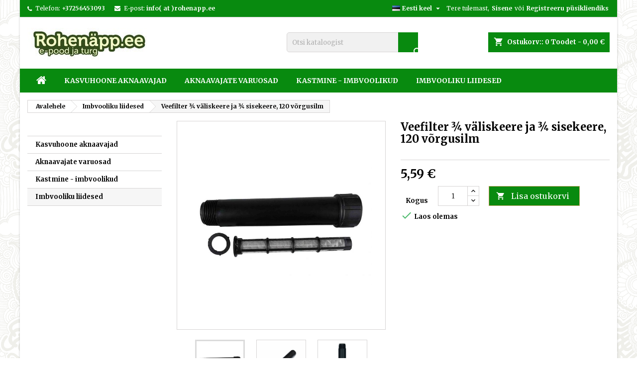

--- FILE ---
content_type: text/html; charset=utf-8
request_url: https://rohenapp.ee/et/imbvooliku-liidesed/140-veefilter-vaeliskeere-ja-sisekeere-120-vorgusilm.html
body_size: 13077
content:
<!doctype html>
<html lang="et">

  <head>
    
      
  <meta charset="utf-8">


  <meta http-equiv="x-ua-compatible" content="ie=edge">



  <link rel="canonical" href="https://rohenapp.ee/et/imbvooliku-liidesed/140-veefilter-vaeliskeere-ja-sisekeere-120-vorgusilm.html">

  <title>Veefilter ¾ väliskeere ja ¾ sisekeere, 120 võrgusilm</title>
  <meta name="description" content="">
  <meta name="keywords" content="">
        <link rel="canonical" href="https://rohenapp.ee/et/imbvooliku-liidesed/140-veefilter-vaeliskeere-ja-sisekeere-120-vorgusilm.html">
  


  <meta name="viewport" content="width=device-width, initial-scale=1">



  <link rel="icon" type="image/vnd.microsoft.icon" href="https://rohenapp.ee/img/favicon.ico?1587104430">
  <link rel="shortcut icon" type="image/x-icon" href="https://rohenapp.ee/img/favicon.ico?1587104430">



    <link rel="stylesheet" href="https://rohenapp.ee/themes/AngarTheme/assets/cache/theme-e8f9fc120.css" type="text/css" media="all">


<link rel="stylesheet" href="https://fonts.googleapis.com/css?family=Merriweather:400,700&amp;subset=latin,latin-ext" type="text/css" media="all" />


  

  <script type="text/javascript">
        var hirEnableMailalert = false;
        var prestashop = {"cart":{"products":[],"totals":{"total":{"type":"total","label":"Kokku:","amount":0,"value":"0,00\u00a0\u20ac"},"total_including_tax":{"type":"total","label":"Kokku","amount":0,"value":"0,00\u00a0\u20ac"},"total_excluding_tax":{"type":"total","label":"Kokku","amount":0,"value":"0,00\u00a0\u20ac"}},"subtotals":{"products":{"type":"products","label":"Vahesumma","amount":0,"value":"0,00\u00a0\u20ac"},"discounts":null,"shipping":{"type":"shipping","label":"Saatmine","amount":0,"value":""},"tax":null},"products_count":0,"summary_string":"0 toodet","vouchers":{"allowed":1,"added":[]},"discounts":[],"minimalPurchase":0.5,"minimalPurchaseRequired":"Tellimuse kinnitamiseks on n\u00f5utud minimaalne ostukorvi summa 0,50\u00a0\u20ac (maksudeta). Ostukorvi summa on hetkel 0,00\u00a0\u20ac (maksudeta)."},"currency":{"id":1,"name":"Euro","iso_code":"EUR","iso_code_num":"978","sign":"\u20ac"},"customer":{"lastname":null,"firstname":null,"email":null,"birthday":null,"newsletter":null,"newsletter_date_add":null,"optin":null,"website":null,"company":null,"siret":null,"ape":null,"is_logged":false,"gender":{"type":null,"name":null},"addresses":[]},"language":{"name":"Eesti keel (Estonian)","iso_code":"et","locale":"et-EE","language_code":"et-ee","is_rtl":"0","date_format_lite":"Y-m-d","date_format_full":"Y-m-d H:i:s","id":2},"page":{"title":"","canonical":"https:\/\/rohenapp.ee\/et\/imbvooliku-liidesed\/140-veefilter-vaeliskeere-ja-sisekeere-120-vorgusilm.html","meta":{"title":"Veefilter \u00be v\u00e4liskeere ja \u00be sisekeere, 120 v\u00f5rgusilm","description":"","keywords":"","robots":"index"},"page_name":"product","body_classes":{"lang-et":true,"lang-rtl":false,"country-EE":true,"currency-EUR":true,"layout-left-column":true,"page-product":true,"tax-display-disabled":true,"product-id-140":true,"product-Veefilter \u00be v\u00e4liskeere ja \u00be sisekeere, 120 v\u00f5rgusilm":true,"product-id-category-18":true,"product-id-manufacturer-0":true,"product-id-supplier-0":true,"product-available-for-order":true},"admin_notifications":[]},"shop":{"name":"Rohen\u00e4pp.ee aiatarvete e-pood","logo":"https:\/\/rohenapp.ee\/img\/my-shop-logo-1579384918.jpg","stores_icon":"https:\/\/rohenapp.ee\/img\/logo_stores.png","favicon":"https:\/\/rohenapp.ee\/img\/favicon.ico"},"urls":{"base_url":"https:\/\/rohenapp.ee\/","current_url":"https:\/\/rohenapp.ee\/et\/imbvooliku-liidesed\/140-veefilter-vaeliskeere-ja-sisekeere-120-vorgusilm.html","shop_domain_url":"https:\/\/rohenapp.ee","img_ps_url":"https:\/\/rohenapp.ee\/img\/","img_cat_url":"https:\/\/rohenapp.ee\/img\/c\/","img_lang_url":"https:\/\/rohenapp.ee\/img\/l\/","img_prod_url":"https:\/\/rohenapp.ee\/img\/p\/","img_manu_url":"https:\/\/rohenapp.ee\/img\/m\/","img_sup_url":"https:\/\/rohenapp.ee\/img\/su\/","img_ship_url":"https:\/\/rohenapp.ee\/img\/s\/","img_store_url":"https:\/\/rohenapp.ee\/img\/st\/","img_col_url":"https:\/\/rohenapp.ee\/img\/co\/","img_url":"https:\/\/rohenapp.ee\/themes\/AngarTheme\/assets\/img\/","css_url":"https:\/\/rohenapp.ee\/themes\/AngarTheme\/assets\/css\/","js_url":"https:\/\/rohenapp.ee\/themes\/AngarTheme\/assets\/js\/","pic_url":"https:\/\/rohenapp.ee\/upload\/","pages":{"address":"https:\/\/rohenapp.ee\/et\/aadress","addresses":"https:\/\/rohenapp.ee\/et\/aadressid","authentication":"https:\/\/rohenapp.ee\/et\/logi-sisse","cart":"https:\/\/rohenapp.ee\/et\/ostukorv","category":"https:\/\/rohenapp.ee\/et\/index.php?controller=category","cms":"https:\/\/rohenapp.ee\/et\/index.php?controller=cms","contact":"https:\/\/rohenapp.ee\/et\/kontakt","discount":"https:\/\/rohenapp.ee\/et\/allahindlus","guest_tracking":"https:\/\/rohenapp.ee\/et\/k\u00fclastajate-jalgimine","history":"https:\/\/rohenapp.ee\/et\/tellimuste-ajalugu","identity":"https:\/\/rohenapp.ee\/et\/identiteet","index":"https:\/\/rohenapp.ee\/et\/","my_account":"https:\/\/rohenapp.ee\/et\/minu-konto","order_confirmation":"https:\/\/rohenapp.ee\/et\/tellimuse-kinnitamine","order_detail":"https:\/\/rohenapp.ee\/et\/index.php?controller=order-detail","order_follow":"https:\/\/rohenapp.ee\/et\/tellimuse-jalgimine","order":"https:\/\/rohenapp.ee\/et\/tellimuse","order_return":"https:\/\/rohenapp.ee\/et\/index.php?controller=order-return","order_slip":"https:\/\/rohenapp.ee\/et\/kreeditarve","pagenotfound":"https:\/\/rohenapp.ee\/et\/lehte-ei-leitud","password":"https:\/\/rohenapp.ee\/et\/parooli-taastamine","pdf_invoice":"https:\/\/rohenapp.ee\/et\/index.php?controller=pdf-invoice","pdf_order_return":"https:\/\/rohenapp.ee\/et\/index.php?controller=pdf-order-return","pdf_order_slip":"https:\/\/rohenapp.ee\/et\/index.php?controller=pdf-order-slip","prices_drop":"https:\/\/rohenapp.ee\/et\/soodushind","product":"https:\/\/rohenapp.ee\/et\/index.php?controller=product","search":"https:\/\/rohenapp.ee\/et\/otsi","sitemap":"https:\/\/rohenapp.ee\/et\/sisukaart","stores":"https:\/\/rohenapp.ee\/et\/kauplused","supplier":"https:\/\/rohenapp.ee\/et\/tarnija","register":"https:\/\/rohenapp.ee\/et\/logi-sisse?create_account=1","order_login":"https:\/\/rohenapp.ee\/et\/tellimuse?login=1"},"alternative_langs":{"et-ee":"https:\/\/rohenapp.ee\/et\/imbvooliku-liidesed\/140-veefilter-vaeliskeere-ja-sisekeere-120-vorgusilm.html","ru-ru":"https:\/\/rohenapp.ee\/ru\/imbvooliku-liidesed\/140-filtr-linejnyj-120-mesh.html"},"theme_assets":"\/themes\/AngarTheme\/assets\/","actions":{"logout":"https:\/\/rohenapp.ee\/et\/?mylogout="},"no_picture_image":{"bySize":{"small_default":{"url":"https:\/\/rohenapp.ee\/img\/p\/et-default-small_default.jpg","width":98,"height":98},"cart_default":{"url":"https:\/\/rohenapp.ee\/img\/p\/et-default-cart_default.jpg","width":125,"height":125},"home_default":{"url":"https:\/\/rohenapp.ee\/img\/p\/et-default-home_default.jpg","width":259,"height":259},"medium_default":{"url":"https:\/\/rohenapp.ee\/img\/p\/et-default-medium_default.jpg","width":452,"height":452},"large_default":{"url":"https:\/\/rohenapp.ee\/img\/p\/et-default-large_default.jpg","width":800,"height":800}},"small":{"url":"https:\/\/rohenapp.ee\/img\/p\/et-default-small_default.jpg","width":98,"height":98},"medium":{"url":"https:\/\/rohenapp.ee\/img\/p\/et-default-home_default.jpg","width":259,"height":259},"large":{"url":"https:\/\/rohenapp.ee\/img\/p\/et-default-large_default.jpg","width":800,"height":800},"legend":""}},"configuration":{"display_taxes_label":false,"display_prices_tax_incl":true,"is_catalog":false,"show_prices":true,"opt_in":{"partner":false},"quantity_discount":{"type":"price","label":"Hind"},"voucher_enabled":1,"return_enabled":0},"field_required":[],"breadcrumb":{"links":[{"title":"Avalehele","url":"https:\/\/rohenapp.ee\/et\/"},{"title":"Imbvooliku liidesed","url":"https:\/\/rohenapp.ee\/et\/18-imbvooliku-liidesed"},{"title":"Veefilter \u00be v\u00e4liskeere ja \u00be sisekeere, 120 v\u00f5rgusilm","url":"https:\/\/rohenapp.ee\/et\/imbvooliku-liidesed\/140-veefilter-vaeliskeere-ja-sisekeere-120-vorgusilm.html"}],"count":3},"link":{"protocol_link":"https:\/\/","protocol_content":"https:\/\/"},"time":1769562485,"static_token":"4d57fe5c7fc2632a90e114b80e809576","token":"cafadf129974d524ccd8d1a464c2e270","debug":false};
        var recaptcha_position_contact_us = "inline";
        var recaptcha_position_login = "inline";
        var recaptcha_position_mailalert = "inline";
        var recaptcha_position_newsletter = "inline";
        var recaptcha_position_password = "inline";
        var recaptcha_position_productcomment = "";
        var recaptcha_position_registration = "inline";
      </script>



  <script type="text/javascript">
    
        var psv = 1.7;
        var hiRecaptchaSiteKey = '6LeFKA8cAAAAAPjyFGlpovW6aI5sW_oD8hhMG6kp';
        var hirecaptchaContact = '';
        var hirEnableContactPageCaptcha = '';
        var hirEnableAuthPageCaptcha = '';
        var hirEnableNewsletter = '';
        var hirEnableLogin = '1';
        var hirEnablePassword = '1';
        var hirEnableMailalert = '';
        var hirEnableProductcomment = '';
        var hirecaptchaSize = 'invisible';
        var hirecaptchaTheme = 'light';
        var hirVersion = 3;
        var hi_recaptcha_Controller = 'https://rohenapp.ee/et/module/hirecaptcha/validate';
        var hi_recaptcha_verification_controller = 'https://rohenapp.ee/et/module/hirecaptcha/verification';
        var hi_recaptcha_secure_key = 'ef54c2ebd5a0fca6ae957e4b5bbd41cf';
    
</script>

    <script src="https://www.google.com/recaptcha/api.js?onload=hirecaptchaOnloadCallback3&render=explicit"></script>
<script type="text/javascript">
    
        var contactWidget;
        var authWidget;
        var newsletterWidget;
        var loginWidget;
        var passwordWidget;
        var mailalertWidget;
        var productcommentWidget;
        var hiRecaptchaOnSubmitContact = function(token) {
            if(hirecaptchaSize == 'invisible') {
                if(psv >= 1.7) {
                    $('.contact-form form').submit();
                } else {
                    $('.contact-form-box').submit();
                }
            }
        };
        var hiRecaptchaOnSubmitAuth = function(token) {
            if(hirecaptchaSize == 'invisible') {
                if(psv >= 1.7){
                    document.getElementById('customer-form').submit();
                } else {
                    var regForm = document.getElementById('account-creation_form');
                    if (regForm) {
                        regForm.submit();
                    }

                    // OPC invisible reCAPTCHA
                    if ($('#new_account_form #submitAccount').length || $('#new_account_form #submitGuestAccount').length) {
                        $('.hi-g-recaptcha-response').val(grecaptcha.getResponse(authWidget));

                        // this will trigger the Ajax request from theme
                        $('#new_account_form #submitAccount, #new_account_form #submitGuestAccount').click();
                    }
                }
            } else {
                // PS 1.6 OPC checkbox mode
                if (psv <= 1.6) {
                    $('.hi-g-recaptcha-response').val(grecaptcha.getResponse(authWidget));
                }
            }
        };
        var hiRecaptchaOnSubmitNewsletter = function(token) {
            if(hirecaptchaSize == 'invisible') {
                if(psv >= 1.7) {
                    $('.block_newsletter form').submit();
                } else {
                    $('#newsletter_block_left form').submit();
                }
            }
        };
        var hiRecaptchaOnSubmitLogin = function(token) {
            if(hirecaptchaSize == 'invisible') {
                if(psv >= 1.7) {
                    $('#login-form').submit();
                } else {
                    $('#login_form').submit();
                }
            }
        };
        var hiRecaptchaOnSubmitPassword = function(token) {
            if(hirecaptchaSize == 'invisible') {
                if(psv >= 1.7) {
                    $('.forgotten-password input[type="submit"]').click();
                } else {
                    $('#form_forgotpassword').submit();
                }
            }
        };
        var hirecaptchaOnloadCallback = function() {
            if(hirEnableContactPageCaptcha) {
                var contactCaptchaCounter = 0;
                var contactCaptchaInterval = setInterval(function() {
                    contactCaptchaCounter++;
                    if ($('#hi_recaptcha_contact').length > 0) {
                        clearInterval(contactCaptchaInterval);

                        contactWidget = grecaptcha.render('hi_recaptcha_contact', {
                            sitekey: hiRecaptchaSiteKey,
                            theme: hirecaptchaTheme,
                            size: hirecaptchaSize,
                            callback: hiRecaptchaOnSubmitContact,
                            badge: recaptcha_position_contact_us
                        });
                    } else if (contactCaptchaCounter >= 20) {
                        // stop the loop after 20 attempts
                        clearInterval(contactCaptchaInterval);
                    }
                }, 200);
            }
            if (hirEnableAuthPageCaptcha) {
                var authCaptchaCounter = 0;
                var authCaptchaInterval = setInterval(function() {
                    authCaptchaCounter++;
                    if ($('#hi_recaptcha_auth').length > 0) {
                        clearInterval(authCaptchaInterval);

                        authWidget = grecaptcha.render('hi_recaptcha_auth', {
                            sitekey: hiRecaptchaSiteKey,
                            theme: hirecaptchaTheme,
                            size: hirecaptchaSize,
                            callback: hiRecaptchaOnSubmitAuth,
                            badge: recaptcha_position_registration
                        });
                    } else if (authCaptchaInterval >= 20) {
                        // stop the loop after 20 attempts
                        clearInterval(authCaptchaInterval);
                    }
                }, 200);
            }
            if (hirEnableNewsletter) {
                var newsletterCaptchaCounter = 0;
                var newsletterCaptchaInterval = setInterval(function() {
                    newsletterCaptchaCounter++;

                    if ($('#hi_recaptcha_newsletter').length > 0) {
                        clearInterval(newsletterCaptchaInterval);

                        newsletterWidget = grecaptcha.render('hi_recaptcha_newsletter', {
                            sitekey: hiRecaptchaSiteKey,
                            theme: hirecaptchaTheme,
                            size: hirecaptchaSize,
                            callback: hiRecaptchaOnSubmitNewsletter,
                            badge: recaptcha_position_newsletter
                        });
                    } else if (newsletterCaptchaCounter >= 20) {
                        clearInterval(newsletterCaptchaInterval);
                    }
                }, 200);
            }
            if (hirEnableLogin) {
                var loginCaptchaCounter = 0;
                var loginCaptchaInterval = setInterval(function() {
                    loginCaptchaCounter++;

                    if ($('#authentication #hi_recaptcha_login').length > 0) {
                        clearInterval(loginCaptchaInterval);

                        loginWidget = grecaptcha.render('hi_recaptcha_login', {
                            sitekey: hiRecaptchaSiteKey,
                            theme: hirecaptchaTheme,
                            size: hirecaptchaSize,
                            callback: hiRecaptchaOnSubmitLogin,
                            badge: recaptcha_position_login
                        });
                    } else if (loginCaptchaCounter >= 20) {
                        clearInterval(loginCaptchaInterval);
                    }
                }, 200);
            }
            if (hirEnablePassword) {
                var passwordCaptchaCounter = 0;
                var passwordCaptchaInterval = setInterval(function() {
                    passwordCaptchaCounter++;

                    if ($('#password #hi_recaptcha_password').length > 0) {
                        clearInterval(passwordCaptchaInterval);

                        passwordWidget = grecaptcha.render('hi_recaptcha_password', {
                            sitekey: hiRecaptchaSiteKey,
                            theme: hirecaptchaTheme,
                            size: hirecaptchaSize,
                            callback: hiRecaptchaOnSubmitPassword,
                            badge: recaptcha_position_password
                        });
                    } else if (passwordCaptchaCounter >= 20) {
                        clearInterval(passwordCaptchaInterval);
                    }
                }, 200);
                
            }
            if (hirEnableMailalert) {
                var mailalertCaptchaCounter = 0;
                var mailalertCaptchaInterval = setInterval(function() {
                    mailalertCaptchaCounter++;

                    if ($('.js-mailalert').length > 0 || $('#mailalert_link').length > 0) {
                        clearInterval(mailalertCaptchaInterval);

                        if (hirVersion == 2 && hirecaptchaSize == 'invisible') {
                            mailalertWidget = grecaptcha.render('hi_recaptcha_mailalert', {
                                sitekey: hiRecaptchaSiteKey,
                                theme: hirecaptchaTheme,
                                size: hirecaptchaSize,
                                callback: validateMailAlertForm,
                                badge: recaptcha_position_mailalert
                            });
                        } else {
                            mailalertWidget = grecaptcha.render('hi_recaptcha_mailalert', {
                                sitekey: hiRecaptchaSiteKey,
                                theme: hirecaptchaTheme,
                                size: hirecaptchaSize,
                                badge: recaptcha_position_mailalert
                            });
                        }
                    } else if (mailalertCaptchaCounter >= 20) {
                        clearInterval(mailalertCaptchaInterval);
                    }
                }, 200);
            }
            if (hirEnableProductcomment) {
                var commentCaptchaCounter = 0;
                var commentCaptchaInterval = setInterval(function() {
                    commentCaptchaCounter++;

                    if ($('#post-product-comment-form').length > 0 || $('#id_new_comment_form').length > 0) {
                        clearInterval(commentCaptchaInterval);

                        if (hirVersion == 2 && hirecaptchaSize == 'invisible') {
                            productcommentWidget = grecaptcha.render('hi_recaptcha_productcomment', {
                                sitekey: hiRecaptchaSiteKey,
                                theme: hirecaptchaTheme,
                                size: hirecaptchaSize,
                                callback: validateProductcommentForm,
                                badge: recaptcha_position_productcomment
                            });
                        } else {
                            productcommentWidget = grecaptcha.render('hi_recaptcha_productcomment', {
                                sitekey: hiRecaptchaSiteKey,
                                theme: hirecaptchaTheme,
                                size: hirecaptchaSize,
                                badge: recaptcha_position_productcomment
                            });
                        }
                    } else if (commentCaptchaCounter >= 20) {
                        clearInterval(commentCaptchaInterval);
                    }
                }, 200);
            }
        };

        var hirecaptchaOnloadCallback3 = function() {
            if(hirEnableContactPageCaptcha) {
                var contactCaptchaCounter = 0;
                var contactCaptchaInterval = setInterval(function() {
                    contactCaptchaCounter++;

                    if ($('#hi_recaptcha_contact').length > 0) {
                        clearInterval(contactCaptchaInterval);

                        contactWidget = grecaptcha.render('hi_recaptcha_contact', {
                            sitekey: hiRecaptchaSiteKey,
                            theme: hirecaptchaTheme,
                            size: 'invisible',
                            badge: recaptcha_position_contact_us
                        });
                    } else if (contactCaptchaCounter >= 20) {
                        clearInterval(contactCaptchaInterval);
                    }
                }, 200);
            }
            if (hirEnableAuthPageCaptcha) {
                var authCaptchaCounter = 0;
                var authCaptchaInterval = setInterval(function() {
                    authCaptchaCounter++;

                    if ($('#hi_recaptcha_auth').length > 0) {
                        clearInterval(authCaptchaInterval);

                        authWidget = grecaptcha.render('hi_recaptcha_auth', {
                            sitekey: hiRecaptchaSiteKey,
                            theme: hirecaptchaTheme,
                            size: 'invisible',
                            badge: recaptcha_position_registration
                        });
                    } else if (authCaptchaCounter >= 20) {
                        clearInterval(authCaptchaInterval);
                    }
                }, 200);
            }
            if (hirEnableNewsletter) {
                var newsletterCaptchaCounter = 0;
                var newsletterCaptchaInterval = setInterval(function() {
                    newsletterCaptchaCounter++;

                    if ($('#hi_recaptcha_newsletter').length > 0) {
                        clearInterval(newsletterCaptchaInterval);

                        newsletterWidget = grecaptcha.render('hi_recaptcha_newsletter', {
                            sitekey: hiRecaptchaSiteKey,
                            theme: hirecaptchaTheme,
                            size: 'invisible',
                            badge: recaptcha_position_newsletter
                        });
                    } else if (newsletterCaptchaCounter >= 20) {
                        clearInterval(newsletterCaptchaInterval);
                    }
                }, 200);
            }
            if (hirEnableLogin) {
                var loginCaptchaCounter = 0;
                var loginCaptchaInterval = setInterval(function() {
                    loginCaptchaCounter++;

                    if ($('#authentication #hi_recaptcha_login').length > 0) {
                        clearInterval(loginCaptchaInterval);

                        loginWidget = grecaptcha.render('hi_recaptcha_login', {
                            sitekey: hiRecaptchaSiteKey,
                            theme: hirecaptchaTheme,
                            size: 'invisible',
                            badge: recaptcha_position_login
                        });
                    } else if (loginCaptchaCounter >= 20) {
                        clearInterval(loginCaptchaInterval);
                    }
                }, 200);
            }
            if (hirEnablePassword) {
                var passwordCaptchaCounter = 0;
                var passwordCaptchaInterval = setInterval(function() {
                    passwordCaptchaCounter++;

                    if ($('#password #hi_recaptcha_password').length > 0) {
                        clearInterval(passwordCaptchaInterval);

                        passwordWidget = grecaptcha.render('hi_recaptcha_password', {
                            sitekey: hiRecaptchaSiteKey,
                            theme: hirecaptchaTheme,
                            size: 'invisible',
                            badge: recaptcha_position_password
                        });
                    } else if (passwordCaptchaCounter >= 20) {
                        clearInterval(passwordCaptchaInterval);
                    }
                }, 200);
            }
            if (hirEnableMailalert) {
                var mailalertCaptchaCounter = 0;
                var mailalertCaptchaInterval = setInterval(function() {
                    mailalertCaptchaCounter++;

                    if ($('.js-mailalert').length > 0 || $('#mailalert_link').length > 0) {
                        clearInterval(mailalertCaptchaInterval);

                        mailalertWidget = grecaptcha.render('hi_recaptcha_mailalert', {
                            sitekey: hiRecaptchaSiteKey,
                            theme: hirecaptchaTheme,
                            size: 'invisible',
                            badge: recaptcha_position_mailalert
                        });
                    } else if (mailalertCaptchaCounter >= 20) {
                        clearInterval(mailalertCaptchaInterval);
                    }
                }, 200);
            }
            if (hirEnableProductcomment) {
                var commentCaptchaCounter = 0;
                var commentCaptchaInterval = setInterval(function() {
                    commentCaptchaCounter++;

                    if ($('#post-product-comment-form').length > 0 || $('#id_new_comment_form').length > 0) {
                        clearInterval(commentCaptchaInterval);

                        productcommentWidget = grecaptcha.render('hi_recaptcha_productcomment', {
                            sitekey: hiRecaptchaSiteKey,
                            theme: hirecaptchaTheme,
                            size: 'invisible',
                            badge: recaptcha_position_productcomment
                        });
                    } else if (commentCaptchaCounter >= 200) {
                        clearInterval(commentCaptchaInterval);
                    }
                }, 200);
            }
        };
    
</script>

<style>
body {
background-color: #ffffff;
font-family: "Merriweather", Arial, Helvetica, sans-serif;
}

.products .product-miniature .product-title {
height: 80px;
}

.products .product-miniature .product-title a {
font-size: 13px;
line-height: 12px;
}

#content-wrapper .products .product-miniature .product-desc {
height: 0px;
}

@media (min-width: 991px) {
#home_categories ul li .cat-container {
min-height: 274px;
}
}

@media (min-width: 768px) {
a#_desktop_logo {
padding-top: 21px;
padding-bottom: 14px;
}
}

nav.header-nav {
background: #088a0f;
}

nav.header-nav,
.header_sep2 #contact-link span.shop-phone,
.header_sep2 #contact-link span.shop-phone.shop-tel,
.header_sep2 #contact-link span.shop-phone:last-child,
.header_sep2 .lang_currency_top,
.header_sep2 .lang_currency_top:last-child,
.header_sep2 #_desktop_currency_selector,
.header_sep2 #_desktop_language_selector,
.header_sep2 #_desktop_user_info {
border-color: #d0d4d0;
}

#contact-link,
#contact-link a,
.lang_currency_top span.lang_currency_text,
.lang_currency_top .dropdown i.expand-more,
nav.header-nav .user-info span,
nav.header-nav .user-info a.logout,
#languages-block-top div.current,
nav.header-nav a{
color: #ffffff;
}

#contact-link span.shop-phone strong,
#contact-link span.shop-phone strong a,
.lang_currency_top span.expand-more,
nav.header-nav .user-info a.account {
color: #ffffff;
}

#contact-link span.shop-phone i {
color: #ffffff;
}

.header-top {
background: #ffffff;
}

div#search_widget form button[type=submit] {
background: #088a0f;
color: #ffffff;
}

div#search_widget form button[type=submit]:hover {
background: #2a6105;
color: #ffffff;
}


#header div#_desktop_cart .blockcart .header {
background: #088a0f;
}

#header div#_desktop_cart .blockcart .header a.cart_link {
color: #ffffff;
}


#homepage-slider .bx-wrapper .bx-pager.bx-default-pager a:hover,
#homepage-slider .bx-wrapper .bx-pager.bx-default-pager a.active{
background: #088508;
}

div#rwd_menu {
background: #088a0f;
}

div#rwd_menu,
div#rwd_menu a {
color: #ffffff;
}

div#rwd_menu,
div#rwd_menu .rwd_menu_item,
div#rwd_menu .rwd_menu_item:first-child {
border-color: #088a0f;
}

div#rwd_menu .rwd_menu_item:hover,
div#rwd_menu .rwd_menu_item:focus,
div#rwd_menu .rwd_menu_item a:hover,
div#rwd_menu .rwd_menu_item a:focus {
color: #ffffff;
background: #2a6105;
}

#mobile_top_menu_wrapper2 .top-menu li a:hover,
.rwd_menu_open ul.user_info li a:hover {
background: #2a6105;
color: #ffffff;
}

#_desktop_top_menu{
background: #088a0f;
}

#_desktop_top_menu,
#_desktop_top_menu > ul > li,
.menu_sep1 #_desktop_top_menu > ul > li,
.menu_sep1 #_desktop_top_menu > ul > li:last-child,
.menu_sep2 #_desktop_top_menu,
.menu_sep2 #_desktop_top_menu > ul > li,
.menu_sep2 #_desktop_top_menu > ul > li:last-child,
.menu_sep3 #_desktop_top_menu,
.menu_sep4 #_desktop_top_menu,
.menu_sep5 #_desktop_top_menu,
.menu_sep6 #_desktop_top_menu {
border-color: #088a0f;
}

#_desktop_top_menu > ul > li > a {
color: #ffffff;
}

#_desktop_top_menu > ul > li:hover > a {
color: #ffffff;
background: #2a6105;
}

.submenu1 #_desktop_top_menu .popover.sub-menu ul.top-menu li a:hover {
background: #2a6105;
color: #ffffff;
}

#home_categories .homecat_title span {
border-color: #088a0f;
}

#home_categories ul li .homecat_name span {
background: #088a0f;
}

#home_categories ul li a.view_more {
background: #088a0f;
color: #ffffff;
border-color: #b3b3b3;
}

#home_categories ul li a.view_more:hover {
background: #2a6105;
color: #ffffff;
border-color: #4c4745;
}

.columns .text-uppercase a,
.columns .text-uppercase span,
.columns div#_desktop_cart .cart_index_title a,
#home_man_product .catprod_title a span {
border-color: #088a0f;
}

#index .tabs ul.nav-tabs li.nav-item a.active,
#index .tabs ul.nav-tabs li.nav-item a:hover,
.index_title a,
.index_title span {
border-color: #088a0f;
}

a.product-flags-plist span.product-flag.new,
#home_cat_product a.product-flags-plist span.product-flag.new,
#product #content .product-flags li,
#product #content .product-flags .product-flag.new {
background: #383838;
}

.products .product-miniature .product-title a,
#home_cat_product ul li .right-block .name_block a {
color: #000000;
}

.products .product-miniature span.price,
#home_cat_product ul li .product-price-and-shipping .price,
.ui-widget .search_right span.search_price {
color: #000000;
}

.button-container .add-to-cart:hover,
#subcart .cart-buttons .viewcart:hover {
background: #2a6105;
color: #ffffff;
border-color: #4c4745;
}

.button-container .add-to-cart,
.button-container .add-to-cart:disabled,
#subcart .cart-buttons .viewcart {
background: #088a0f;
color: #ffffff;
border-color: #caa462;
}

#home_cat_product .catprod_title span {
border-color: #088a0f;
}

#home_man .man_title span {
border-color: #088a0f;
}

div#angarinfo_block .icon_cms {
color: #2a6105;
}

.footer-container {
background: #088a0f;
}

.footer-container,
.footer-container .h3,
.footer-container .links .title,
.row.social_footer {
border-color: #088a0f;
}

.footer-container .h3 span,
.footer-container .h3 a,
.footer-container .links .title span.h3,
.footer-container .links .title a.h3 {
border-color: #ffffff;
}

.footer-container,
.footer-container .h3,
.footer-container .links .title .h3,
.footer-container a,
.footer-container li a,
.footer-container .links ul>li a {
color: #ffffff;
}

.block_newsletter .btn-newsletter {
background: #088a0f;
color: #088a0f;
}

.block_newsletter .btn-newsletter:hover {
background: #383331;
color: #ffffff;
}

.footer-container .bottom-footer {
background: #088a0f;
border-color: #088a0f;
color: #ffffff;
}

.product-prices .current-price span.price {
color: #000000;
}

.product-add-to-cart button.btn.add-to-cart:hover {
background: #2a6105;
color: #ffffff;
border-color: #4c4745;
}

.product-add-to-cart button.btn.add-to-cart,
.product-add-to-cart button.btn.add-to-cart:disabled {
background: #088a0f;
color: #ffffff;
border-color: #caa462;
}

#product .tabs ul.nav-tabs li.nav-item a.active,
#product .tabs ul.nav-tabs li.nav-item a:hover,
#product .index_title span,
.page-product-heading span,
body #product-comments-list-header .comments-nb {
border-color: #088a0f;
}

.btn-primary:hover {
background: #3aa04c;
color: #ffffff;
border-color: #196f28;
}

.btn-primary,
.btn-primary.disabled,
.btn-primary:disabled,
.btn-primary.disabled:hover {
background: #43b754;
color: #ffffff;
border-color: #399a49;
}

.btn-secondary:hover {
background: #2a6105;
color: #111111;
border-color: #caa462;
}

.btn-secondary,
.btn-secondary.disabled,
.btn-secondary:disabled,
.btn-secondary.disabled:hover {
background: #2a6105;
color: #ffffff;
border-color: #4c4745;
}

.form-control:focus, .input-group.focus {
border-color: #dbdbdb;;
outline-color: #dbdbdb;;
}

body .pagination .page-list .current a,
body .pagination .page-list a:hover,
body .pagination .page-list .current a.disabled,
body .pagination .page-list .current a.disabled:hover {
color: #088a0f;
}

.page-my-account #content .links a:hover i {
color: #088a0f;
}

#scroll_top {
background: #088a0f;
color: #ffffff;
}

#scroll_top:hover,
#scroll_top:focus {
background: #383331;
color: #ffffff;
}

</style>



    
  <meta property="og:type" content="product">
  <meta property="og:url" content="https://rohenapp.ee/et/imbvooliku-liidesed/140-veefilter-vaeliskeere-ja-sisekeere-120-vorgusilm.html">
  <meta property="og:title" content="Veefilter ¾ väliskeere ja ¾ sisekeere, 120 võrgusilm">
  <meta property="og:site_name" content="Rohenäpp.ee aiatarvete e-pood">
  <meta property="og:description" content="">
  <meta property="og:image" content="https://rohenapp.ee/341-large_default/veefilter-vaeliskeere-ja-sisekeere-120-vorgusilm.jpg">
    <meta property="product:pretax_price:amount" content="4.508065">
  <meta property="product:pretax_price:currency" content="EUR">
  <meta property="product:price:amount" content="5.59">
  <meta property="product:price:currency" content="EUR">
    
  </head>

  <body id="product" class="lang-et country-ee currency-eur layout-left-column page-product tax-display-disabled product-id-140 product-veefilter-valiskeere-ja-sisekeere-120-vorgusilm product-id-category-18 product-id-manufacturer-0 product-id-supplier-0 product-available-for-order  ps_176
	bg5 #ffffff bg_attatchment_fixed bg_position_tl bg_repeat_xy bg_size_initial slider_position_top slider_controls_white banners_top3 banners_top_tablets3 banners_top_phones1 banners_bottom2 banners_bottom_tablets2 banners_bottom_phones1 submenu1 pl_1col_qty_5 pl_2col_qty_4 pl_3col_qty_3 pl_1col_qty_bigtablets_4 pl_2col_qty_bigtablets_3 pl_3col_qty_bigtablets_2 pl_1col_qty_tablets_3 pl_1col_qty_phones_1 home_tabs2 pl_border_type2 80 13 12 pl_button_icon_no pl_button_qty2 pl_desc_no pl_reviews_yes pl_availability_yes  hide_reference_yes hide_reassurance_yes product_tabs1    menu_sep4 header_sep1 slider_boxed feat_cat_style2 feat_cat4 feat_cat_bigtablets3 feat_cat_tablets2 feat_cat_phones1 all_products_yes pl_colors_yes newsletter_info_yes stickycart_yes stickymenu_yes homeicon_no pl_man_yes product_hide_man_yes  pl_ref_yes  mainfont_Merriweather bg_white standard_carusele not_logged ">

    
      
    

    <main>
      
              

      <header id="header">
        
          


  <div class="header-banner">
    
  </div>



  <nav class="header-nav">
    <div class="container">
      <div class="row">
          <div class="col-md-12 col-xs-12">
            <div id="_desktop_contact_link">
  <div id="contact-link">

			<span class="shop-phone contact_link">
			<a href="https://rohenapp.ee/et/kontakt">Kontakt</a>
		</span>
	
			<span class="shop-phone shop-tel">
			<i class="fa fa-phone"></i>
			<span class="shop-phone_text">Telefon:</span>
			<strong>+37256453093</strong>
		</span>
	
			<span class="shop-phone shop-email">
			<i class="fa fa-envelope"></i>
			<span class="shop-phone_text">E-post:</span>
			<strong><a href="&#109;&#97;&#105;&#108;&#116;&#111;&#58;%69%6e%66%6f( %61%74 )%72%6f%68%65%6e%61%70%70.%65%65" >&#x69;&#x6e;&#x66;&#x6f;&#x28;&#x20;&#x61;&#x74;&#x20;&#x29;&#x72;&#x6f;&#x68;&#x65;&#x6e;&#x61;&#x70;&#x70;&#x2e;&#x65;&#x65;</a></strong>
		</span>
	
  </div>
</div>


            <div id="_desktop_user_info">
  <div class="user-info">


	<ul class="user_info hidden-md-up">

		
			<li><a href="https://rohenapp.ee/et/minu-konto" title="Sisene oma kliendi kontole" rel="nofollow">Sisene</a></li>
			<li><a href="https://rohenapp.ee/et/logi-sisse?create_account=1" title="Sisene oma kliendi kontole" rel="nofollow">Registreeru püsikliendiks</a></li>

		
	</ul>


	<div class="hidden-sm-down">
		<span class="welcome">Tere tulemast,</span>
					<a class="account" href="https://rohenapp.ee/et/minu-konto" title="Sisene oma kliendi kontole" rel="nofollow">Sisene</a>

			<span class="or">või</span>

			<a class="account" href="https://rohenapp.ee/et/logi-sisse?create_account=1" title="Sisene oma kliendi kontole" rel="nofollow">Registreeru püsikliendiks</a>
			</div>


  </div>
</div><div id="_desktop_language_selector" class="lang_currency_top">
  <div class="language-selector-wrapper">
	<div class="language-selector dropdown js-dropdown">
	  <button data-toggle="dropdown" class="hidden-sm-down2 btn-unstyle" aria-haspopup="true" aria-expanded="false" aria-label="Keelevalik">
		<img src="https://rohenapp.ee/img/l/2.jpg" alt="et" width="16" height="11" />
		<span class="expand-more">Eesti keel</span>
		<i class="material-icons expand-more">&#xE5C5;</i>
	  </button>
	  <ul class="dropdown-menu hidden-sm-down2" aria-labelledby="language-selector-label">
				  <li  class="current" >
			<a href="https://rohenapp.ee/et/imbvooliku-liidesed/140-veefilter-vaeliskeere-ja-sisekeere-120-vorgusilm.html" class="dropdown-item">
				<img src="https://rohenapp.ee/img/l/2.jpg" alt="et" width="16" height="11" />
				<span>Eesti keel</span>
			</a>
		  </li>
				  <li >
			<a href="https://rohenapp.ee/ru/imbvooliku-liidesed/140-filtr-linejnyj-120-mesh.html" class="dropdown-item">
				<img src="https://rohenapp.ee/img/l/3.jpg" alt="ru" width="16" height="11" />
				<span>Русский</span>
			</a>
		  </li>
			  </ul>
	</div>
  </div>
</div>

          </div>
      </div>
    </div>
  </nav>



  <div class="header-top">
    <div class="container">
	  <div class="row">
		<a href="https://rohenapp.ee/" class="col-md-4 hidden-sm-down2" id="_desktop_logo">
			<img class="logo img-responsive" src="https://rohenapp.ee/img/my-shop-logo-1579384918.jpg" alt="Rohenäpp.ee aiatarvete e-pood">
		</a>
		
<div id="_desktop_cart">

	<div class="cart_top">

		<div class="blockcart cart-preview inactive" data-refresh-url="//rohenapp.ee/et/module/ps_shoppingcart/ajax">
			<div class="header">
			
				<div class="cart_index_title">
					<a class="cart_link" rel="nofollow" href="//rohenapp.ee/et/ostukorv?action=show">
						<i class="material-icons shopping-cart">shopping_cart</i>
						<span class="hidden-sm-down cart_title">Ostukorv::</span>
						<span class="cart-products-count">
							0<span> Toodet - 0,00 €</span>
						</span>
					</a>
				</div>


				<div id="subcart">

					<ul class="cart_products">

											<li>Teie ostukorvis pole rohkem tooteid</li>
					
										</ul>

					<ul class="cart-subtotals">

				
						<li>
							<span class="text">Saatmine</span>
							<span class="value"></span>
							<span class="clearfix"></span>
						</li>

						<li>
							<span class="text">Kokku:</span>
							<span class="value">0,00 €</span>
							<span class="clearfix"></span>
						</li>

					</ul>

					<div class="cart-buttons">
						<a class="btn btn-primary viewcart" href="//rohenapp.ee/et/ostukorv?action=show">Kassasse <i class="material-icons">&#xE315;</i></a>
											</div>

				</div>

			</div>
		</div>

	</div>

</div>


<!-- Block search module TOP -->
<div id="_desktop_search_widget" class="col-lg-4 col-md-4 col-sm-12 search-widget hidden-sm-down ">
	<div id="search_widget" data-search-controller-url="//rohenapp.ee/et/otsi">
		<form method="get" action="//rohenapp.ee/et/otsi">
			<input type="hidden" name="controller" value="search">
			<input type="text" name="s" value="" placeholder="Otsi kataloogist" aria-label="Otsi">
			<button type="submit">
				<i class="material-icons search">&#xE8B6;</i>
				<span class="hidden-xl-down">Otsi</span>
			</button>
		</form>
	</div>
</div>
<!-- /Block search module TOP -->

		<div class="clearfix"></div>
	  </div>
    </div>

	<div id="rwd_menu" class="hidden-md-up">
		<div class="container">
			<div id="menu-icon2" class="rwd_menu_item"><i class="material-icons d-inline">&#xE5D2;</i></div>
			<div id="search-icon" class="rwd_menu_item"><i class="material-icons search">&#xE8B6;</i></div>
			<div id="user-icon" class="rwd_menu_item"><i class="material-icons logged">&#xE7FF;</i></div>
			<div id="_mobile_cart" class="rwd_menu_item"></div>
		</div>
		<div class="clearfix"></div>
	</div>

	<div class="container">
		<div id="mobile_top_menu_wrapper2" class="rwd_menu_open hidden-md-up" style="display:none;">
			<div class="js-top-menu mobile" id="_mobile_top_menu"></div>
		</div>

		<div id="mobile_search_wrapper" class="rwd_menu_open hidden-md-up" style="display:none;">
			<div id="_mobile_search_widget"></div>
		</div>

		<div id="mobile_user_wrapper" class="rwd_menu_open hidden-md-up" style="display:none;">
			<div id="_mobile_user_info"></div>
		</div>
	</div>
  </div>
  

<div class="menu js-top-menu position-static hidden-sm-down" id="_desktop_top_menu">
    
          <ul class="top-menu container" id="top-menu" data-depth="0">

					<li class="home_icon"><a href="https://rohenapp.ee/"><i class="icon-home"></i><span>Avalehele</span></a></li>
		
                    <li class="category" id="category-3">
                          <a
                class="dropdown-item"
                href="https://rohenapp.ee/et/3-kasvuhoone-aknaavajad" data-depth="0"
                              >
                                Kasvuhoone aknaavajad
              </a>
                          </li>
                    <li class="category" id="category-4">
                          <a
                class="dropdown-item"
                href="https://rohenapp.ee/et/4-aknaavajate-varuosad" data-depth="0"
                              >
                                Aknaavajate varuosad
              </a>
                          </li>
                    <li class="category" id="category-17">
                          <a
                class="dropdown-item"
                href="https://rohenapp.ee/et/17-kastmine-imbvoolikud" data-depth="0"
                              >
                                Kastmine - imbvoolikud
              </a>
                          </li>
                    <li class="category" id="category-18">
                          <a
                class="dropdown-item"
                href="https://rohenapp.ee/et/18-imbvooliku-liidesed" data-depth="0"
                              >
                                Imbvooliku liidesed
              </a>
                          </li>
              </ul>
    
    <div class="clearfix"></div>
</div>


        
      </header>

      
        
<aside id="notifications">
  <div class="container">
    
    
    
      </div>
</aside>
      

                          
      <section id="wrapper">
        
        <div class="container">
			
										
			<div class="row">
			  
				<nav data-depth="3" class="breadcrumb hidden-sm-down">
  <ol itemscope itemtype="http://schema.org/BreadcrumbList">
          
        <li itemprop="itemListElement" itemscope itemtype="http://schema.org/ListItem">
          <a itemprop="item" href="https://rohenapp.ee/et/">
            <span itemprop="name">Avalehele</span>
          </a>
          <meta itemprop="position" content="1">
        </li>
      
          
        <li itemprop="itemListElement" itemscope itemtype="http://schema.org/ListItem">
          <a itemprop="item" href="https://rohenapp.ee/et/18-imbvooliku-liidesed">
            <span itemprop="name">Imbvooliku liidesed</span>
          </a>
          <meta itemprop="position" content="2">
        </li>
      
          
        <li itemprop="itemListElement" itemscope itemtype="http://schema.org/ListItem">
          <a itemprop="item" href="https://rohenapp.ee/et/imbvooliku-liidesed/140-veefilter-vaeliskeere-ja-sisekeere-120-vorgusilm.html">
            <span itemprop="name">Veefilter ¾ väliskeere ja ¾ sisekeere, 120 võrgusilm</span>
          </a>
          <meta itemprop="position" content="3">
        </li>
      
      </ol>
</nav>
			  

			  
				<div id="left-column" class="columns col-xs-12 col-sm-4 col-md-3">
				  				  



<div class="block-categories block">
		<div class="h6 text-uppercase facet-label">
		<a href="" title="Kategooriad"></a>
	</div>

    <div class="block_content">
		<ul class="tree dhtml">
			
  <li><a href="https://rohenapp.ee/et/3-kasvuhoone-aknaavajad" >Kasvuhoone aknaavajad</a></li><li><a href="https://rohenapp.ee/et/4-aknaavajate-varuosad" >Aknaavajate varuosad</a></li><li><a href="https://rohenapp.ee/et/17-kastmine-imbvoolikud" >Kastmine - imbvoolikud</a></li><li><a href="https://rohenapp.ee/et/18-imbvooliku-liidesed" class="selected">Imbvooliku liidesed</a></li>
		</ul>
	</div>

</div>

				  					
				  				</div>
			  

			  
  <div id="content-wrapper" class="left-column col-xs-12 col-sm-8 col-md-9">
    
    

  <section id="main" itemscope itemtype="https://schema.org/Product">
    <meta itemprop="url" content="https://rohenapp.ee/et/imbvooliku-liidesed/140-veefilter-vaeliskeere-ja-sisekeere-120-vorgusilm.html">

    <div class="row product_container">
      <div class="col-md-6 product_left">
        
          <section class="page-content" id="content">
            
              
                <ul class="product-flags">
				                                  </ul>
              

              
                

<div class="images-container">
  
    <div class="product-cover">
	  	  	    <img class="js-qv-product-cover" src="https://rohenapp.ee/341-large_default/veefilter-vaeliskeere-ja-sisekeere-120-vorgusilm.jpg" alt="" title="" style="width:100%;" itemprop="image">
	        <div class="layer hidden-sm-down" data-toggle="modal" data-target="#product-modal">
        <i class="material-icons zoom-in">&#xE8FF;</i>
      </div>
    </div>
  

  
    <div id="thumb_box" class="js-qv-mask mask thumb_center ">
      <ul class="product-images js-qv-product-images">
                  <li class="thumb-container">
            <img
              class="thumb js-thumb  selected "
              data-image-medium-src="https://rohenapp.ee/341-medium_default/veefilter-vaeliskeere-ja-sisekeere-120-vorgusilm.jpg"
              data-image-large-src="https://rohenapp.ee/341-large_default/veefilter-vaeliskeere-ja-sisekeere-120-vorgusilm.jpg"
              src="https://rohenapp.ee/341-home_default/veefilter-vaeliskeere-ja-sisekeere-120-vorgusilm.jpg"
              alt=""
              title=""
              width="100"
              itemprop="image"
            >
          </li>
                  <li class="thumb-container">
            <img
              class="thumb js-thumb "
              data-image-medium-src="https://rohenapp.ee/342-medium_default/veefilter-vaeliskeere-ja-sisekeere-120-vorgusilm.jpg"
              data-image-large-src="https://rohenapp.ee/342-large_default/veefilter-vaeliskeere-ja-sisekeere-120-vorgusilm.jpg"
              src="https://rohenapp.ee/342-home_default/veefilter-vaeliskeere-ja-sisekeere-120-vorgusilm.jpg"
              alt=""
              title=""
              width="100"
              itemprop="image"
            >
          </li>
                  <li class="thumb-container">
            <img
              class="thumb js-thumb "
              data-image-medium-src="https://rohenapp.ee/343-medium_default/veefilter-vaeliskeere-ja-sisekeere-120-vorgusilm.jpg"
              data-image-large-src="https://rohenapp.ee/343-large_default/veefilter-vaeliskeere-ja-sisekeere-120-vorgusilm.jpg"
              src="https://rohenapp.ee/343-home_default/veefilter-vaeliskeere-ja-sisekeere-120-vorgusilm.jpg"
              alt=""
              title=""
              width="100"
              itemprop="image"
            >
          </li>
              </ul>
    </div>
  
</div>

              
              <div class="scroll-box-arrows hide_arrow">
                <i class="material-icons left">&#xE314;</i>
                <i class="material-icons right">&#xE315;</i>
              </div>

            
          </section>
        
        </div>
        <div class="col-md-6 product_right">
          
            
              <h1 class="product_name" itemprop="name">Veefilter ¾ väliskeere ja ¾ sisekeere, 120 võrgusilm</h1>
            
          

          
            	<div class="product-reference_top product-reference">
	  <label class="label">Tootekood </label>
	  <span>DSF-034L</span>
	</div>
          

		  		  
		  		  

          <div class="product-information">
            
			            

            
            <div class="product-actions">
              
                <form action="https://rohenapp.ee/et/ostukorv" method="post" id="add-to-cart-or-refresh">
                  <input type="hidden" name="token" value="4d57fe5c7fc2632a90e114b80e809576">
                  <input type="hidden" name="id_product" value="140" id="product_page_product_id">
                  <input type="hidden" name="id_customization" value="0" id="product_customization_id">

                  
                    <div class="product-variants">
  </div>
                  

                  
                                      

                  
                    <section class="product-discounts">
  </section>
                  

                  
                    

  <div class="product-prices">
    
          

    
      <div
        class="product-price h5 "
        itemprop="offers"
        itemscope
        itemtype="https://schema.org/Offer"
      >
		<meta itemprop="url" content="https://rohenapp.ee/et/imbvooliku-liidesed/140-veefilter-vaeliskeere-ja-sisekeere-120-vorgusilm.html">
        <link itemprop="availability" href="https://schema.org/InStock"/>
        <meta itemprop="priceCurrency" content="EUR">

		
        <div class="current-price">
          <span class="price" itemprop="price" content="5.59">5,59 €</span> 
                  </div>

        
                  
      </div>
    

    
          

    
          

    
          

    

    <div class="tax-shipping-delivery-label">

	  <span class="price_tax_label">
      	  </span>

              
              

	                    	
    </div>

	<div class="clearfix"></div> 
  </div>

                  

                  
                    <div class="product-add-to-cart">
      
      <div class="product-quantity clearfix">
        <span class="control-label">Kogus</span>         <div class="qty">
          <input
            type="text"
            name="qty"
            id="quantity_wanted"
            value="1"
            class="input-group"
            min="1"
            aria-label="Kogus"
          >
        </div>

        <div class="add">
          <button
            class="btn btn-primary add-to-cart"
            data-button-action="add-to-cart"
            type="submit"
                      >
            <i class="material-icons shopping-cart">&#xE547;</i>
            Lisa ostukorvi
          </button>
        </div>
      </div>
    

    
      <span id="product-availability">
                              <i class="material-icons rtl-no-flip product-available">&#xE5CA;</i>
                    Laos olemas
              </span>
    
    
    
      <p class="product-minimal-quantity">
              </p>
    
  </div>
                  

                  
                    <div class="product-additional-info">
  
</div>
                  

                  
                    <input class="product-refresh ps-hidden-by-js" name="refresh" type="submit" value="Värskenda">
                  
                </form>
              

            </div>

            
              
            

        </div>
      </div>
    </div>







            
              <div class="tabs">
                <ul class="nav nav-tabs" role="tablist">
                                      <li class="nav-item desc_tab">
                       <a
                         class="nav-link active"
                         data-toggle="tab"
                         href="#description"
                         role="tab"
                         aria-controls="description"
                          aria-selected="true">Kirjeldus</a>
                    </li>
                                    <li class="nav-item product_details_tab">
                    <a
                      class="nav-link"
                      data-toggle="tab"
                      href="#product-details"
                      role="tab"
                      aria-controls="product-details"
                      >Toote üksikasjad</a>
                  </li>
                                    
								

                </ul>




                <div class="tab-content" id="tab-content">
                 <div class="tab-pane fade in active" id="description" role="tabpanel">
                   
					 <div class="h5 text-uppercase index_title"><span>Kirjeldus</span></div>                     <div class="product-description"><p><span style="color:#808080;font-family:Inter, sans-serif;font-size:13px;letter-spacing:.5px;background-color:#ffffff;">Veefiltri väliskeere suurusega ¾ ja teises otsas sisekeere suurusega ¾. </span><span style="background-color:#ffffff;color:#808080;font-family:Inter, sans-serif;font-size:13px;letter-spacing:.5px;">Võrkfiltri võrgusilma suurus 120.</span><span style="background-color:#ffffff;color:#808080;font-family:Inter, sans-serif;font-size:13px;letter-spacing:.5px;"> Läbilaskevõime kuni 1,6m³/h.</span></p>
<p><span style="background-color:#ffffff;color:#808080;font-family:Inter, sans-serif;font-size:13px;letter-spacing:.5px;">Filtri pikkus: 15 cm</span></p>
<p><span style="background-color:#ffffff;color:#808080;font-family:Inter, sans-serif;font-size:13px;letter-spacing:.5px;">Materjal: Plastik</span></p></div>
                   
                 </div>

                 
                   
<div class="tab-pane fade"
     id="product-details"
     data-product="{&quot;id_shop_default&quot;:&quot;1&quot;,&quot;id_manufacturer&quot;:&quot;0&quot;,&quot;id_supplier&quot;:&quot;0&quot;,&quot;reference&quot;:&quot;DSF-034L&quot;,&quot;is_virtual&quot;:&quot;0&quot;,&quot;delivery_in_stock&quot;:&quot;&quot;,&quot;delivery_out_stock&quot;:&quot;&quot;,&quot;id_category_default&quot;:&quot;18&quot;,&quot;on_sale&quot;:&quot;0&quot;,&quot;online_only&quot;:&quot;0&quot;,&quot;ecotax&quot;:&quot;0.000000&quot;,&quot;minimal_quantity&quot;:&quot;1&quot;,&quot;low_stock_threshold&quot;:null,&quot;low_stock_alert&quot;:&quot;0&quot;,&quot;price&quot;:&quot;5,59\u00a0\u20ac&quot;,&quot;unity&quot;:&quot;&quot;,&quot;unit_price_ratio&quot;:&quot;0.000000&quot;,&quot;additional_shipping_cost&quot;:&quot;0.000000&quot;,&quot;customizable&quot;:&quot;0&quot;,&quot;text_fields&quot;:&quot;0&quot;,&quot;uploadable_files&quot;:&quot;0&quot;,&quot;redirect_type&quot;:&quot;301-category&quot;,&quot;id_type_redirected&quot;:&quot;0&quot;,&quot;available_for_order&quot;:&quot;1&quot;,&quot;available_date&quot;:&quot;0000-00-00&quot;,&quot;show_condition&quot;:&quot;0&quot;,&quot;condition&quot;:&quot;new&quot;,&quot;show_price&quot;:&quot;1&quot;,&quot;indexed&quot;:&quot;1&quot;,&quot;visibility&quot;:&quot;both&quot;,&quot;cache_default_attribute&quot;:&quot;0&quot;,&quot;advanced_stock_management&quot;:&quot;0&quot;,&quot;date_add&quot;:&quot;2022-02-22 13:55:59&quot;,&quot;date_upd&quot;:&quot;2025-07-01 11:58:46&quot;,&quot;pack_stock_type&quot;:&quot;3&quot;,&quot;meta_description&quot;:&quot;&quot;,&quot;meta_keywords&quot;:&quot;&quot;,&quot;meta_title&quot;:&quot;&quot;,&quot;link_rewrite&quot;:&quot;veefilter-vaeliskeere-ja-sisekeere-120-vorgusilm&quot;,&quot;name&quot;:&quot;Veefilter \u00be v\u00e4liskeere ja \u00be sisekeere, 120 v\u00f5rgusilm&quot;,&quot;description&quot;:&quot;&lt;p&gt;&lt;span style=\&quot;color:#808080;font-family:Inter, sans-serif;font-size:13px;letter-spacing:.5px;background-color:#ffffff;\&quot;&gt;Veefiltri\u00a0v\u00e4liskeere suurusega \u00be ja teises otsas sisekeere suurusega \u00be.\u00a0&lt;\/span&gt;&lt;span style=\&quot;background-color:#ffffff;color:#808080;font-family:Inter, sans-serif;font-size:13px;letter-spacing:.5px;\&quot;&gt;V\u00f5rkfiltri v\u00f5rgusilma suurus 120.&lt;\/span&gt;&lt;span style=\&quot;background-color:#ffffff;color:#808080;font-family:Inter, sans-serif;font-size:13px;letter-spacing:.5px;\&quot;&gt;\u00a0L\u00e4bilaskev\u00f5ime kuni 1,6m\u00b3\/h.&lt;\/span&gt;&lt;\/p&gt;\n&lt;p&gt;&lt;span style=\&quot;background-color:#ffffff;color:#808080;font-family:Inter, sans-serif;font-size:13px;letter-spacing:.5px;\&quot;&gt;Filtri pikkus: 15 cm&lt;\/span&gt;&lt;\/p&gt;\n&lt;p&gt;&lt;span style=\&quot;background-color:#ffffff;color:#808080;font-family:Inter, sans-serif;font-size:13px;letter-spacing:.5px;\&quot;&gt;Materjal: Plastik&lt;\/span&gt;&lt;\/p&gt;&quot;,&quot;description_short&quot;:&quot;&quot;,&quot;available_now&quot;:&quot;&quot;,&quot;available_later&quot;:&quot;&quot;,&quot;id&quot;:140,&quot;id_product&quot;:140,&quot;out_of_stock&quot;:0,&quot;new&quot;:0,&quot;id_product_attribute&quot;:&quot;0&quot;,&quot;quantity_wanted&quot;:1,&quot;extraContent&quot;:[],&quot;allow_oosp&quot;:0,&quot;category&quot;:&quot;imbvooliku-liidesed&quot;,&quot;category_name&quot;:&quot;Imbvooliku liidesed&quot;,&quot;link&quot;:&quot;https:\/\/rohenapp.ee\/et\/imbvooliku-liidesed\/140-veefilter-vaeliskeere-ja-sisekeere-120-vorgusilm.html&quot;,&quot;attribute_price&quot;:0,&quot;price_tax_exc&quot;:4.508065,&quot;price_without_reduction&quot;:5.590001,&quot;reduction&quot;:0,&quot;specific_prices&quot;:[],&quot;quantity&quot;:3,&quot;quantity_all_versions&quot;:3,&quot;id_image&quot;:&quot;et-default&quot;,&quot;features&quot;:[],&quot;attachments&quot;:[],&quot;virtual&quot;:0,&quot;pack&quot;:0,&quot;packItems&quot;:[],&quot;nopackprice&quot;:0,&quot;customization_required&quot;:false,&quot;rate&quot;:24,&quot;tax_name&quot;:&quot;km EE 24%&quot;,&quot;ecotax_rate&quot;:0,&quot;unit_price&quot;:&quot;&quot;,&quot;customizations&quot;:{&quot;fields&quot;:[]},&quot;id_customization&quot;:0,&quot;is_customizable&quot;:false,&quot;show_quantities&quot;:true,&quot;quantity_label&quot;:&quot;Tooted&quot;,&quot;quantity_discounts&quot;:[],&quot;customer_group_discount&quot;:0,&quot;images&quot;:[{&quot;bySize&quot;:{&quot;small_default&quot;:{&quot;url&quot;:&quot;https:\/\/rohenapp.ee\/341-small_default\/veefilter-vaeliskeere-ja-sisekeere-120-vorgusilm.jpg&quot;,&quot;width&quot;:98,&quot;height&quot;:98},&quot;cart_default&quot;:{&quot;url&quot;:&quot;https:\/\/rohenapp.ee\/341-cart_default\/veefilter-vaeliskeere-ja-sisekeere-120-vorgusilm.jpg&quot;,&quot;width&quot;:125,&quot;height&quot;:125},&quot;home_default&quot;:{&quot;url&quot;:&quot;https:\/\/rohenapp.ee\/341-home_default\/veefilter-vaeliskeere-ja-sisekeere-120-vorgusilm.jpg&quot;,&quot;width&quot;:259,&quot;height&quot;:259},&quot;medium_default&quot;:{&quot;url&quot;:&quot;https:\/\/rohenapp.ee\/341-medium_default\/veefilter-vaeliskeere-ja-sisekeere-120-vorgusilm.jpg&quot;,&quot;width&quot;:452,&quot;height&quot;:452},&quot;large_default&quot;:{&quot;url&quot;:&quot;https:\/\/rohenapp.ee\/341-large_default\/veefilter-vaeliskeere-ja-sisekeere-120-vorgusilm.jpg&quot;,&quot;width&quot;:800,&quot;height&quot;:800}},&quot;small&quot;:{&quot;url&quot;:&quot;https:\/\/rohenapp.ee\/341-small_default\/veefilter-vaeliskeere-ja-sisekeere-120-vorgusilm.jpg&quot;,&quot;width&quot;:98,&quot;height&quot;:98},&quot;medium&quot;:{&quot;url&quot;:&quot;https:\/\/rohenapp.ee\/341-home_default\/veefilter-vaeliskeere-ja-sisekeere-120-vorgusilm.jpg&quot;,&quot;width&quot;:259,&quot;height&quot;:259},&quot;large&quot;:{&quot;url&quot;:&quot;https:\/\/rohenapp.ee\/341-large_default\/veefilter-vaeliskeere-ja-sisekeere-120-vorgusilm.jpg&quot;,&quot;width&quot;:800,&quot;height&quot;:800},&quot;legend&quot;:&quot;&quot;,&quot;id_image&quot;:&quot;341&quot;,&quot;cover&quot;:&quot;1&quot;,&quot;position&quot;:&quot;1&quot;,&quot;associatedVariants&quot;:[]},{&quot;bySize&quot;:{&quot;small_default&quot;:{&quot;url&quot;:&quot;https:\/\/rohenapp.ee\/342-small_default\/veefilter-vaeliskeere-ja-sisekeere-120-vorgusilm.jpg&quot;,&quot;width&quot;:98,&quot;height&quot;:98},&quot;cart_default&quot;:{&quot;url&quot;:&quot;https:\/\/rohenapp.ee\/342-cart_default\/veefilter-vaeliskeere-ja-sisekeere-120-vorgusilm.jpg&quot;,&quot;width&quot;:125,&quot;height&quot;:125},&quot;home_default&quot;:{&quot;url&quot;:&quot;https:\/\/rohenapp.ee\/342-home_default\/veefilter-vaeliskeere-ja-sisekeere-120-vorgusilm.jpg&quot;,&quot;width&quot;:259,&quot;height&quot;:259},&quot;medium_default&quot;:{&quot;url&quot;:&quot;https:\/\/rohenapp.ee\/342-medium_default\/veefilter-vaeliskeere-ja-sisekeere-120-vorgusilm.jpg&quot;,&quot;width&quot;:452,&quot;height&quot;:452},&quot;large_default&quot;:{&quot;url&quot;:&quot;https:\/\/rohenapp.ee\/342-large_default\/veefilter-vaeliskeere-ja-sisekeere-120-vorgusilm.jpg&quot;,&quot;width&quot;:800,&quot;height&quot;:800}},&quot;small&quot;:{&quot;url&quot;:&quot;https:\/\/rohenapp.ee\/342-small_default\/veefilter-vaeliskeere-ja-sisekeere-120-vorgusilm.jpg&quot;,&quot;width&quot;:98,&quot;height&quot;:98},&quot;medium&quot;:{&quot;url&quot;:&quot;https:\/\/rohenapp.ee\/342-home_default\/veefilter-vaeliskeere-ja-sisekeere-120-vorgusilm.jpg&quot;,&quot;width&quot;:259,&quot;height&quot;:259},&quot;large&quot;:{&quot;url&quot;:&quot;https:\/\/rohenapp.ee\/342-large_default\/veefilter-vaeliskeere-ja-sisekeere-120-vorgusilm.jpg&quot;,&quot;width&quot;:800,&quot;height&quot;:800},&quot;legend&quot;:&quot;&quot;,&quot;id_image&quot;:&quot;342&quot;,&quot;cover&quot;:null,&quot;position&quot;:&quot;2&quot;,&quot;associatedVariants&quot;:[]},{&quot;bySize&quot;:{&quot;small_default&quot;:{&quot;url&quot;:&quot;https:\/\/rohenapp.ee\/343-small_default\/veefilter-vaeliskeere-ja-sisekeere-120-vorgusilm.jpg&quot;,&quot;width&quot;:98,&quot;height&quot;:98},&quot;cart_default&quot;:{&quot;url&quot;:&quot;https:\/\/rohenapp.ee\/343-cart_default\/veefilter-vaeliskeere-ja-sisekeere-120-vorgusilm.jpg&quot;,&quot;width&quot;:125,&quot;height&quot;:125},&quot;home_default&quot;:{&quot;url&quot;:&quot;https:\/\/rohenapp.ee\/343-home_default\/veefilter-vaeliskeere-ja-sisekeere-120-vorgusilm.jpg&quot;,&quot;width&quot;:259,&quot;height&quot;:259},&quot;medium_default&quot;:{&quot;url&quot;:&quot;https:\/\/rohenapp.ee\/343-medium_default\/veefilter-vaeliskeere-ja-sisekeere-120-vorgusilm.jpg&quot;,&quot;width&quot;:452,&quot;height&quot;:452},&quot;large_default&quot;:{&quot;url&quot;:&quot;https:\/\/rohenapp.ee\/343-large_default\/veefilter-vaeliskeere-ja-sisekeere-120-vorgusilm.jpg&quot;,&quot;width&quot;:800,&quot;height&quot;:800}},&quot;small&quot;:{&quot;url&quot;:&quot;https:\/\/rohenapp.ee\/343-small_default\/veefilter-vaeliskeere-ja-sisekeere-120-vorgusilm.jpg&quot;,&quot;width&quot;:98,&quot;height&quot;:98},&quot;medium&quot;:{&quot;url&quot;:&quot;https:\/\/rohenapp.ee\/343-home_default\/veefilter-vaeliskeere-ja-sisekeere-120-vorgusilm.jpg&quot;,&quot;width&quot;:259,&quot;height&quot;:259},&quot;large&quot;:{&quot;url&quot;:&quot;https:\/\/rohenapp.ee\/343-large_default\/veefilter-vaeliskeere-ja-sisekeere-120-vorgusilm.jpg&quot;,&quot;width&quot;:800,&quot;height&quot;:800},&quot;legend&quot;:&quot;&quot;,&quot;id_image&quot;:&quot;343&quot;,&quot;cover&quot;:null,&quot;position&quot;:&quot;3&quot;,&quot;associatedVariants&quot;:[]}],&quot;cover&quot;:{&quot;bySize&quot;:{&quot;small_default&quot;:{&quot;url&quot;:&quot;https:\/\/rohenapp.ee\/341-small_default\/veefilter-vaeliskeere-ja-sisekeere-120-vorgusilm.jpg&quot;,&quot;width&quot;:98,&quot;height&quot;:98},&quot;cart_default&quot;:{&quot;url&quot;:&quot;https:\/\/rohenapp.ee\/341-cart_default\/veefilter-vaeliskeere-ja-sisekeere-120-vorgusilm.jpg&quot;,&quot;width&quot;:125,&quot;height&quot;:125},&quot;home_default&quot;:{&quot;url&quot;:&quot;https:\/\/rohenapp.ee\/341-home_default\/veefilter-vaeliskeere-ja-sisekeere-120-vorgusilm.jpg&quot;,&quot;width&quot;:259,&quot;height&quot;:259},&quot;medium_default&quot;:{&quot;url&quot;:&quot;https:\/\/rohenapp.ee\/341-medium_default\/veefilter-vaeliskeere-ja-sisekeere-120-vorgusilm.jpg&quot;,&quot;width&quot;:452,&quot;height&quot;:452},&quot;large_default&quot;:{&quot;url&quot;:&quot;https:\/\/rohenapp.ee\/341-large_default\/veefilter-vaeliskeere-ja-sisekeere-120-vorgusilm.jpg&quot;,&quot;width&quot;:800,&quot;height&quot;:800}},&quot;small&quot;:{&quot;url&quot;:&quot;https:\/\/rohenapp.ee\/341-small_default\/veefilter-vaeliskeere-ja-sisekeere-120-vorgusilm.jpg&quot;,&quot;width&quot;:98,&quot;height&quot;:98},&quot;medium&quot;:{&quot;url&quot;:&quot;https:\/\/rohenapp.ee\/341-home_default\/veefilter-vaeliskeere-ja-sisekeere-120-vorgusilm.jpg&quot;,&quot;width&quot;:259,&quot;height&quot;:259},&quot;large&quot;:{&quot;url&quot;:&quot;https:\/\/rohenapp.ee\/341-large_default\/veefilter-vaeliskeere-ja-sisekeere-120-vorgusilm.jpg&quot;,&quot;width&quot;:800,&quot;height&quot;:800},&quot;legend&quot;:&quot;&quot;,&quot;id_image&quot;:&quot;341&quot;,&quot;cover&quot;:&quot;1&quot;,&quot;position&quot;:&quot;1&quot;,&quot;associatedVariants&quot;:[]},&quot;has_discount&quot;:false,&quot;discount_type&quot;:null,&quot;discount_percentage&quot;:null,&quot;discount_percentage_absolute&quot;:null,&quot;discount_amount&quot;:null,&quot;discount_amount_to_display&quot;:null,&quot;price_amount&quot;:5.59,&quot;unit_price_full&quot;:&quot;&quot;,&quot;show_availability&quot;:true,&quot;availability_date&quot;:null,&quot;availability_message&quot;:&quot;Laos olemas&quot;,&quot;availability&quot;:&quot;available&quot;}"
     role="tabpanel"
  >

  <div class="h5 text-uppercase index_title"><span>Toote üksikasjad</span></div>

  
              <div class="product-reference">
        <label class="label">Tootekood </label>
        <span itemprop="sku">DSF-034L</span>
      </div>
      

  
          <div class="product-quantities">
        <label class="label">Laosolevad enne</label>
        <span data-stock="3" data-allow-oosp="0">3 Tooted</span>
      </div>
      

  
      

  
    <div class="product-out-of-stock">
      
    </div>
  

    
      

    
      

    
      

    
  
      

</div>

                 

                 
                                    

                 
				  				  

              </div>  
            </div>
          













    
          

    
      
    

    
      <div class="modal fade js-product-images-modal" id="product-modal">
  <div class="modal-dialog" role="document">
    <div class="modal-content">
      <div class="modal-body">
                <figure>
		  		  			<img class="js-modal-product-cover product-cover-modal" width="800" src="https://rohenapp.ee/341-large_default/veefilter-vaeliskeere-ja-sisekeere-120-vorgusilm.jpg" alt="" title="" itemprop="image">
		            <figcaption class="image-caption">
          
                      
          </figcaption>
        </figure>
        <aside id="thumbnails" class="thumbnails js-thumbnails text-sm-center">
          
            <div class="js-modal-mask mask nomargin  no_short_desc">
              <ul class="product-images js-modal-product-images">
                                  <li class="thumb-container">
                    <img data-image-large-src="https://rohenapp.ee/341-large_default/veefilter-vaeliskeere-ja-sisekeere-120-vorgusilm.jpg" class="thumb js-modal-thumb" src="https://rohenapp.ee/341-home_default/veefilter-vaeliskeere-ja-sisekeere-120-vorgusilm.jpg" alt="" title="" width="259" itemprop="image">
                  </li>
                                  <li class="thumb-container">
                    <img data-image-large-src="https://rohenapp.ee/342-large_default/veefilter-vaeliskeere-ja-sisekeere-120-vorgusilm.jpg" class="thumb js-modal-thumb" src="https://rohenapp.ee/342-home_default/veefilter-vaeliskeere-ja-sisekeere-120-vorgusilm.jpg" alt="" title="" width="259" itemprop="image">
                  </li>
                                  <li class="thumb-container">
                    <img data-image-large-src="https://rohenapp.ee/343-large_default/veefilter-vaeliskeere-ja-sisekeere-120-vorgusilm.jpg" class="thumb js-modal-thumb" src="https://rohenapp.ee/343-home_default/veefilter-vaeliskeere-ja-sisekeere-120-vorgusilm.jpg" alt="" title="" width="259" itemprop="image">
                  </li>
                              </ul>
            </div>
          
                  </aside>
      </div>
    </div><!-- /.modal-content -->
  </div><!-- /.modal-dialog -->
</div><!-- /.modal -->
    

    
      <footer class="page-footer">
        
          <!-- Footer content -->
        
      </footer>
    
  </section>


    
  </div>


			  
			</div>
        </div>
        

		<div class="container hook_box">
			
			
		</div>

      </section>

      <footer id="footer">
        
          
<div class="container">
  <div class="row">
    
      
    
  </div>
</div>

<div class="footer-container">

  <div class="container">

    <div class="row">
      
        
			<div class="col-md-3 links wrapper">
		  		  <div class="h3 hidden-sm-down"><span>Tooted</span></div>
		  		  <div class="title clearfix hidden-md-up" data-target="#footer_sub_menu_80751" data-toggle="collapse">
			<span class="h3">Tooted</span>
			<span class="float-xs-right">
			  <span class="navbar-toggler collapse-icons">
				<i class="material-icons add">&#xE313;</i>
				<i class="material-icons remove">&#xE316;</i>
			  </span>
			</span>
		  </div>
		  <ul id="footer_sub_menu_80751" class="collapse">
						  <li>
				<a
					id="link-product-page-prices-drop-1"
					class="cms-page-link"
					href="https://rohenapp.ee/et/soodushind"
					title="Our special products"
									>
				  Soodushind
				</a>
			  </li>
						  <li>
				<a
					id="link-product-page-new-products-1"
					class="cms-page-link"
					href="https://rohenapp.ee/et/uued-tooted"
					title="Meie uued tooted"
									>
				  Uued tooted
				</a>
			  </li>
						  <li>
				<a
					id="link-product-page-best-sales-1"
					class="cms-page-link"
					href="https://rohenapp.ee/et/enimmuudud"
					title="Meie enimmüüdud"
									>
				  Enimmüüdud
				</a>
			  </li>
					  </ul>
		</div>
				<div class="col-md-3 links wrapper">
		  		  <div class="h3 hidden-sm-down"><span>Meie ettevõte</span></div>
		  		  <div class="title clearfix hidden-md-up" data-target="#footer_sub_menu_93262" data-toggle="collapse">
			<span class="h3">Meie ettevõte</span>
			<span class="float-xs-right">
			  <span class="navbar-toggler collapse-icons">
				<i class="material-icons add">&#xE313;</i>
				<i class="material-icons remove">&#xE316;</i>
			  </span>
			</span>
		  </div>
		  <ul id="footer_sub_menu_93262" class="collapse">
						  <li>
				<a
					id="link-cms-page-3-2"
					class="cms-page-link"
					href="https://rohenapp.ee/et/content/3-muugitingimused"
					title="Rohenäpp e-poe müügi ja kasutustingimused"
									>
				  Müügitingimused
				</a>
			  </li>
						  <li>
				<a
					id="link-cms-page-11-2"
					class="cms-page-link"
					href="https://rohenapp.ee/et/content/11-tellimuse-tagastamine-ja-umbervahetamine"
					title="Tellimuse tagastamine ja ümbervahetamine"
									>
				  Tellimuse tagastamine ja ümbervahetamine
				</a>
			  </li>
						  <li>
				<a
					id="link-cms-page-1-2"
					class="cms-page-link"
					href="https://rohenapp.ee/et/content/1-privaatsus"
					title=""
									>
				  Privaatsus
				</a>
			  </li>
						  <li>
				<a
					id="link-static-page-contact-2"
					class="cms-page-link"
					href="https://rohenapp.ee/et/kontakt"
					title="Palun kasuta meiega ühenduse võtmiseks seda vormi"
									>
				  Võta ühendust
				</a>
			  </li>
					  </ul>
		</div>
	<div class="block-contact col-md-3 links wrapper">
  <div class="h3 block-contact-title hidden-sm-down">
    <a class="text-uppercase" href="https://rohenapp.ee/et/kontakt" rel="nofollow">
      Kontakt
    </a>
  </div>
  <div class="title clearfix hidden-md-up" data-target="#footer_contact" data-toggle="collapse">
    <span class="h3">Kontakt</span>
    <span class="float-xs-right">
      <span class="navbar-toggler collapse-icons">
        <i class="material-icons add">&#xE313;</i>
        <i class="material-icons remove">&#xE316;</i>
      </span>
    </span>
  </div>
  <ul class="account-list collapse" id="footer_contact">
    <li>Vistecon Grupp OÜ</li>	<li><p>Remmelga põik 1, Haabneeme 74001, Viimsi vald</p> </li>	<li>Telefon: <strong>+37256453093</strong></li>	<li>E-post: <strong><a href="&#109;&#97;&#105;&#108;&#116;&#111;&#58;%69%6e%66%6f( %61%74 )%72%6f%68%65%6e%61%70%70.%65%65" >&#x69;&#x6e;&#x66;&#x6f;&#x28;&#x20;&#x61;&#x74;&#x20;&#x29;&#x72;&#x6f;&#x68;&#x65;&#x6e;&#x61;&#x70;&#x70;&#x2e;&#x65;&#x65;</a></strong></li>  </ul>
</div><a href="javascript:void(0);" id="scroll_top" title="Scroll to Top" style="display: none;"></a>
<div id="block_myaccount_infos" class="col-md-3 links wrapper">
    <div class="h3 myaccount-title hidden-sm-down">
    <a class="text-uppercase" href="https://rohenapp.ee/et/minu-konto" rel="nofollow">
      Teie konto
    </a>
  </div>
  <div class="title clearfix hidden-md-up" data-target="#footer_account_list" data-toggle="collapse">
    <span class="h3">Teie konto</span>
    <span class="float-xs-right">
      <span class="navbar-toggler collapse-icons">
        <i class="material-icons add">&#xE313;</i>
        <i class="material-icons remove">&#xE316;</i>
      </span>
    </span>
  </div>
  <ul class="account-list collapse" id="footer_account_list">
            <li>
          <a href="https://rohenapp.ee/et/identiteet" title="Isikuandmed" rel="nofollow">
            Isikuandmed
          </a>
        </li>
            <li>
          <a href="https://rohenapp.ee/et/tellimuste-ajalugu" title="Tellimused" rel="nofollow">
            Tellimused
          </a>
        </li>
            <li>
          <a href="https://rohenapp.ee/et/kreeditarve" title="Kreeditarved" rel="nofollow">
            Kreeditarved
          </a>
        </li>
            <li>
          <a href="https://rohenapp.ee/et/aadressid" title="Aadressid" rel="nofollow">
            Aadressid
          </a>
        </li>
            <li>
          <a href="https://rohenapp.ee/et/allahindlus" title="Kupong" rel="nofollow">
            Kupong
          </a>
        </li>
        
	</ul>
</div>
      
    </div>

    <div class="row social_footer">
      
        

  <div class="block-social col-lg-6 col-md-12 col-sm-12">
    <ul>
              <li class="facebook"><a href="https://www.facebook.com/" target="_blank"><span>Facebook</span></a></li>
              <li class="twitter"><a href="https://twitter.com/" target="_blank"><span>Twitter</span></a></li>
              <li class="rss"><a href="index.php" target="_blank"><span>Rss</span></a></li>
              <li class="youtube"><a href="https://www.youtube.com/" target="_blank"><span>YouTube</span></a></li>
              <li class="pinterest"><a href="https://pinterest.com" target="_blank"><span>Pinterest</span></a></li>
              <li class="instagram"><a href="https://www.instagram.com/" target="_blank"><span>Instagram</span></a></li>
          </ul>
	<p id="block-social-label">Jälgi meid</p>
  </div>


      
    </div>

  </div>

  <div class="bottom-footer">
      
        © Copyright 2026 Rohenäpp.ee aiatarvete e-pood. All Rights Reserved.
      
  </div>

</div>
        
      </footer>

    </main>

    
        <script type="text/javascript" src="https://rohenapp.ee/themes/AngarTheme/assets/cache/bottom-14180c119.js" ></script>


    

    
      <script>
$(window).load(function(){
		$('#angarslider').bxSlider({
			maxSlides: 1,
			slideWidth: 1920,
			infiniteLoop: true,
			auto: true,
			pager: 1,
			autoHover: 1,
			speed: 500,
			pause: 5000,
			adaptiveHeight: true,
			touchEnabled: true
		});
});
</script>

    
  </body>

</html>